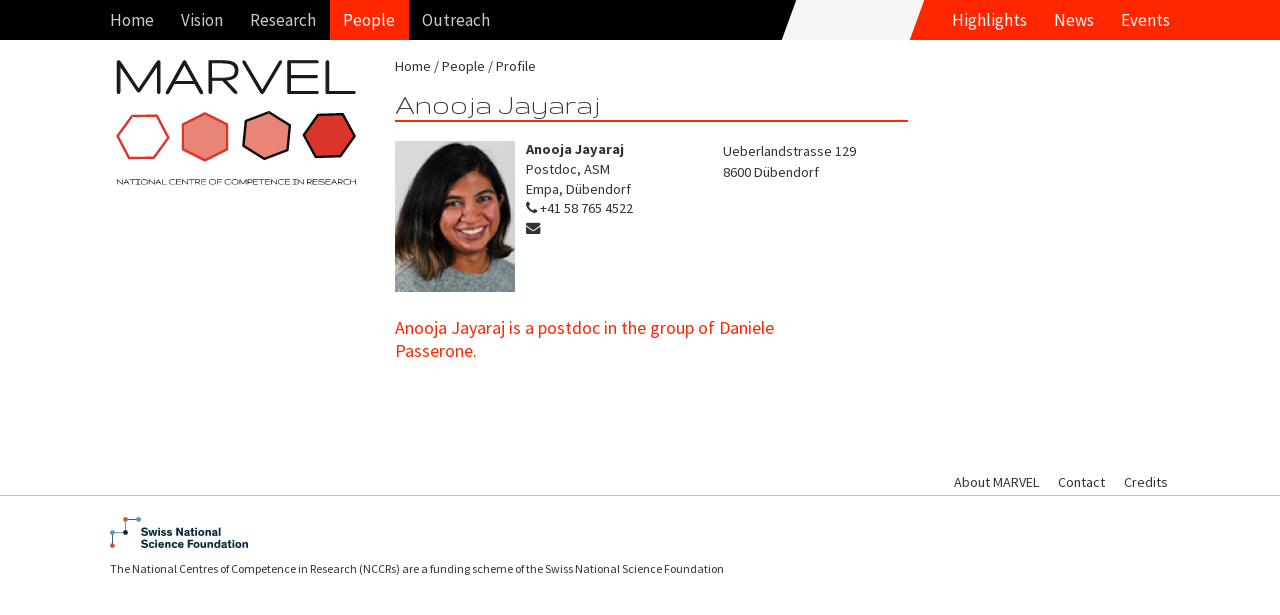

--- FILE ---
content_type: text/html; charset=UTF-8
request_url: https://www.nccr-marvel.ch/people/profile/anooja-jayaraj
body_size: 4380
content:
<!DOCTYPE html><html lang="en-EN"><!--
	This website is powered by Neos, the Open Source Content Application Platform licensed under the GNU/GPL.
	Neos is based on Flow, a powerful PHP application framework licensed under the MIT license.

	More information and contribution opportunities at https://www.neos.io
-->
<head><meta charset="UTF-8" /><title>Anooja Jayaraj - Profile - People - nccr-marvel.ch :: NCCR MARVEL</title><link rel="stylesheet" href="https://www.nccr-marvel.ch/_Resources/Static/Packages/Networkteam.Neos.Shariff/shariff/build/shariff.complete.css?bust=3c8ef5b7" /><link rel="stylesheet" href="https://fonts.googleapis.com/css?family=Source+Sans+Pro:400,600,700,400italic,700italic|Source+Serif+Pro:400,600,700" /><link rel="stylesheet" href="https:////maxcdn.bootstrapcdn.com/font-awesome/4.2.0/css/font-awesome.min.css" /><link rel="stylesheet" href="https://www.nccr-marvel.ch/_Resources/Static/Packages/Marvel.Website/Styles/Site.min.css?bust=77bc1e81" /><link rel="stylesheet" type="text/css" href="https://www.nccr-marvel.ch/_Resources/Static/Packages/Marvel.Website/Styles/Backend.css?bust=6948c570" /><meta name="robots" content="index,follow" /><link rel="canonical" href="https://www.nccr-marvel.ch/people/profile/anooja-jayaraj" />
		<meta http-equiv="cleartype" content="on">
		<meta name="MobileOptimized" content="320">
		<meta name="HandheldFriendly" content="True">
		<meta name="apple-mobile-web-app-capable" content="yes">
		<meta name="viewport" content="width=device-width, initial-scale=1.0, user-scalable=no">
        <meta http-equiv="X-UA-Compatible" content="IE=edge">
	<link rel="icon" sizes="32x32" href="https://www.nccr-marvel.ch/_Resources/Static/Packages/Marvel.Website/Icon/favicon-32x32.png?bust=a9a71054" /><link rel="icon" sizes="16x16" href="https://www.nccr-marvel.ch/_Resources/Static/Packages/Marvel.Website/Icon/favicon-16x16.png?bust=66354fcf" /><link rel="apple-touch-icon" sizes="180x180" href="https://www.nccr-marvel.ch/_Resources/Static/Packages/Marvel.Website/Icon/apple-touch-icon.png?bust=b2d8df09" /><link rel="manifest" href="https://www.nccr-marvel.ch/_Resources/Static/Packages/Marvel.Website/Icon/site.webmanifest?bust=93f03a79" /><meta rel="mask-icon" href="https://www.nccr-marvel.ch/_Resources/Static/Packages/Marvel.Website/Icon/safari-pinned-tab.svg?bust=23d1a39c" name="msapplication-TileColor" content="#FFFFFF" /><meta name="theme-color" content="#FFFFFF" /></head><body class="page page-personalprofile">
    

<header class="navigation" id="main-navigation">
    <nav class="navigation-wrapper" role="navigation">
        <div class="navigation-wrapper__nav">
            

<ul id="navigation-menu" class="navigation__block navigation__menu">
	
	
		<li
				 class="nav-link normal">
		
				<a href="/">Home</a>
			
		</li>
	

</ul>




<ul id="navigation-menu" class="navigation__block navigation__menu">
	
	
		<li
				 class="nav-link normal">
		
				<a href="/project" aria-haspopup="true">Vision</a>
				<ul class="navigation__block navigation__menu navigation__menu--sub">
					
	
		<li
				 class="nav-link normal">
		
				<a href="/project/about">About</a>
			
		</li>
	
		<li
				 class="nav-link normal">
		
				<a href="/miscellaneous/marvel-toolbox">Toolbox</a>
			
		</li>
	

				</ul>
			
		</li>
	
		<li
				 class="nav-link normal">
		
				<a href="/research/iii" aria-haspopup="true">Research</a>
				<ul class="navigation__block navigation__menu navigation__menu--sub">
					
	
		<li
				 class="nav-link normal">
		
				<a href="/research/iii">MARVEL Projects</a>
			
		</li>
	
		<li
				 class="nav-link normal">
		
				<a href="/publications/marvel-publications/2025">MARVEL Publications</a>
			
		</li>
	
		<li
				 class="nav-link normal">
		
				<a href="/publications/dataset-index">MARVEL Dataset Index</a>
			
		</li>
	
		<li
				 class="nav-link normal">
		
				<a href="/publications/progress-reports">MARVEL Progress Reports</a>
			
		</li>
	
		<li
				 class="nav-link normal">
		
				<a href="/publications/marvel-movies">MARVEL Movies</a>
			
		</li>
	
		<li
				 class="nav-link normal">
		
				<a href="/publications/erc-grants">ERC Grants</a>
			
		</li>
	
		<li
				 class="nav-link normal">
		
				<a href="/publications/codes">MARVEL Codes</a>
			
		</li>
	

				</ul>
			
		</li>
	
		<li
				 class="nav-link active">
		
				<a href="/people" aria-haspopup="true">People</a>
				<ul class="navigation__block navigation__menu navigation__menu--sub">
					
	
		<li
				 class="nav-link normal">
		
				<a href="/people/governance/executive-committee">Governance</a>
			
		</li>
	
		<li
				 class="nav-link normal">
		
				<a href="/people/projects/novel-materials">Projects</a>
			
		</li>
	
		<li
				 class="nav-link normal">
		
				<a href="/people/everyone">Everyone</a>
			
		</li>
	
		<li
				 class="nav-link normal">
		
				<a href="/people/alumni">Alumni</a>
			
		</li>
	

				</ul>
			
		</li>
	
		<li
				 class="nav-link normal">
		
				<a href="/outreach/equal-opportunities" aria-haspopup="true">Outreach</a>
				<ul class="navigation__block navigation__menu navigation__menu--sub">
					
	
		<li
				 class="nav-link normal">
		
				<a href="/outreach/equal-opportunities">Equal Opportunities</a>
			
		</li>
	
		<li
				 class="nav-link normal">
		
				<a href="/outreach/education-and-training">Education and Training</a>
			
		</li>
	
		<li
				 class="nav-link normal">
		
				<a href="/outreach/knowledge-transfer">Knowledge transfer</a>
			
		</li>
	
		<li
				 class="nav-link normal">
		
				<a href="/outreach/technology-transfer">Technology transfer</a>
			
		</li>
	

				</ul>
			
		</li>
	

</ul>



            

<ul id="navigation-menu" class="navigation__block navigation__shortcuts">
	
	
		<li
				 class="nav-link normal">
		
				<a href="/highlights">Highlights</a>
			
		</li>
	
		<li
				 class="nav-link normal">
		
				<a href="/news">News</a>
			
		</li>
	
		<li
				 class="nav-link normal">
		
				<a href="/events">Events</a>
			
		</li>
	

</ul>



        </div>
    </nav>
</header>

	<main id="panel">
		<div id="js-slideout-toggle" class="button-navigation"></div>
		<div class="document-container">
			<div class="document-navigation">
				<a class="logo" href="/">
					<img width="240" height="126" src="https://www.nccr-marvel.ch/_Resources/Static/Packages/Marvel.Website/Images/marvel-logo-text.svg?bust=ad32c11f" alt="NCCR MARVEL"/>
				</a>
				
			</div>
			<div class="document-content">
				<nav class="breadcrumb">
					


	<ul class="breadcrumb">
	
		
				<li class="normal">
					<a href="/">Home</a>
				</li>
			
	
		
				<li class="active">
					<a href="/people">People</a>
				</li>
			
	
		
				<li class="active">
					<a href="/people">Profile</a>
				</li>
			
	
		
	
	</ul>

				</nav>
				<article>
				<header><h1 class="main-header" itemprop="name">Anooja Jayaraj</h1></header>
				

<div class="media person-card" itemscope itemtype="http://schema.org/Person">
	
			<div class="media-left">
				
						<img src="https://www.nccr-marvel.ch/_Resources/Persistent/170ebb10f380ea658d1289aef6a6da4fe3fa8186/anooja_jayaraj-184x232.png" itemprop="image" alt="Anooja Jayaraj" width="184" height="232" class="person-card__image" />
					
			</div>
		

	
	<div class="media-body-wrapper">
	<div class="media-body">
		
			<div itemprop="name">
				
						<strong>Anooja Jayaraj</strong>
					
			</div>
		
		
			<div itemprop="jobTitle">Postdoc, ASM</div>
		
		
			<div itemprop="affiliation" itemscope itemtype="http://schema.org/Organization">
				<span itemprop="name">Empa, Dübendorf</span>
			</div>
		

		
			<div itemprop="telephone"><i class="fa fa-phone"></i> +41 58 765 4522</div>
		
		
		

		<div class="socials">
			
				<a itemprop="email" href="mailto:anooja.jayaraj@empa.ch" title="anooja.jayaraj (at) empa.ch"><i class="fa fa-envelope"></i></a>
			
			
		</div>
		<div class="socials">
			
			
			
			
		</div>
	</div>
	
		<div class="postal-address" itemprop="address" itemscope itemtype="http://schema.org/PostalAddress">
			<div itemprop="streetAddress">Ueberlandstrasse 129</div>
			<div><span itemprop="postalCode">8600</span> <span itemprop="addressLocality">Dübendorf</span></div>
			<div><span itemprop="addressRegion"></span> <span itemprop="addressCountry"></span></div>
		</div>
	
	</div>

</div>





<div class="neos-contentcollection" itemprop="description">
<div class="teaser">
	<div><p>Anooja Jayaraj is a postdoc in the group of Daniele Passerone.</p></div>
</div></div>
				</article>
			</div>
		</div>
        

<footer class="footer">
    <div class="footer-wrapper">
        

<nav class="navigation-wrapper" role="navigation">
	<ul>
		
	
		<li class="nav-link normal">
			<a href="/project/about">About MARVEL</a>
		</li>
	
		<li class="nav-link normal">
			<a href="/contact">Contact</a>
		</li>
	
		<li class="nav-link normal">
			<a href="/outreach/impressum">Credits</a>
		</li>
	

	</ul>
</nav>


    </div>
    <div class="footer-logo">
        <a href="http://www.snf.ch/en/Pages/default.aspx" target="_blank" title="Swiss National Science Foundation"><img class="logo" width="186" height="31" src="https://www.nccr-marvel.ch/_Resources/Static/Packages/Marvel.Website/Images/snf-logo.svg?bust=814041c7" alt="Fonds National Suisse"/></a>
        <div class="caption">
            The National Centres of Competence in Research (NCCRs) are a funding scheme of the Swiss National Science Foundation
        </div>
    </div>
</footer>

	</main>
    <nav id="menu" class="menu slideout-menu"><ul class="menu-section-list">



	
		<li class="normal">
		
				<a href="https://www.nccr-marvel.ch/">Home</a>
			
		</li>
	







	
		<li class="normal">
		
				<a href="https://www.nccr-marvel.ch/project" aria-haspopup="true">Vision</a>
				<ul>
					
	
		<li class="normal">
		
				<a href="https://www.nccr-marvel.ch/project/about">About</a>
			
		</li>
	
		<li class="normal">
		
				<a href="https://www.nccr-marvel.ch/miscellaneous/marvel-toolbox">Toolbox</a>
			
		</li>
	

				</ul>
			
		</li>
	
		<li class="normal">
		
				<a href="https://www.nccr-marvel.ch/research/iii" aria-haspopup="true">Research</a>
				<ul>
					
	
		<li class="normal">
		
				<a href="https://www.nccr-marvel.ch/research/iii" aria-haspopup="true">MARVEL Projects</a>
				<ul>
					
	
		<li class="normal">
		
				<a href="https://www.nccr-marvel.ch/research/iii">MARVEL Projects</a>
			
		</li>
	
		<li class="normal">
		
				<a href="https://www.nccr-marvel.ch/publications/marvel-publications/2025">MARVEL Publications</a>
			
		</li>
	
		<li class="normal">
		
				<a href="https://www.nccr-marvel.ch/publications/dataset-index">MARVEL Dataset Index</a>
			
		</li>
	
		<li class="normal">
		
				<a href="https://www.nccr-marvel.ch/publications/progress-reports">MARVEL Progress Reports</a>
			
		</li>
	
		<li class="normal">
		
				<a href="https://www.nccr-marvel.ch/publications/marvel-movies">MARVEL Movies</a>
			
		</li>
	
		<li class="normal">
		
				<a href="https://www.nccr-marvel.ch/publications/erc-grants">ERC Grants</a>
			
		</li>
	
		<li class="normal">
		
				<a href="https://www.nccr-marvel.ch/publications/codes">MARVEL Codes</a>
			
		</li>
	

				</ul>
			
		</li>
	
		<li class="normal">
		
				<a href="https://www.nccr-marvel.ch/publications/marvel-publications/2025" aria-haspopup="true">MARVEL Publications</a>
				<ul>
					
	
		<li class="normal">
		
				<a href="https://www.nccr-marvel.ch/publications/marvel-publications/2025">2025 (partial)</a>
			
		</li>
	
		<li class="normal">
		
				<a href="https://www.nccr-marvel.ch/publications/marvel-publications/2024">2024</a>
			
		</li>
	
		<li class="normal">
		
				<a href="https://www.nccr-marvel.ch/publications/marvel-publications/2023">2023</a>
			
		</li>
	
		<li class="normal">
		
				<a href="https://www.nccr-marvel.ch/publications/marvel-publications/2022">2022</a>
			
		</li>
	
		<li class="normal">
		
				<a href="https://www.nccr-marvel.ch/publications/marvel-publications/2021">2021</a>
			
		</li>
	
		<li class="normal">
		
				<a href="https://www.nccr-marvel.ch/publications/marvel-publications/2020">2020</a>
			
		</li>
	
		<li class="normal">
		
				<a href="https://www.nccr-marvel.ch/publications/marvel-publications/2019">2019</a>
			
		</li>
	
		<li class="normal">
		
				<a href="https://www.nccr-marvel.ch/publications/marvel-publications/2018">2018</a>
			
		</li>
	
		<li class="normal">
		
				<a href="https://www.nccr-marvel.ch/publications/marvel-publications/2017">2017</a>
			
		</li>
	
		<li class="normal">
		
				<a href="https://www.nccr-marvel.ch/publications/marvel-publications/2016">2016</a>
			
		</li>
	
		<li class="normal">
		
				<a href="https://www.nccr-marvel.ch/publications/marvel-publications/2015">2015</a>
			
		</li>
	
		<li class="normal">
		
				<a href="https://www.nccr-marvel.ch/publications/marvel-publications/2014">2014</a>
			
		</li>
	

				</ul>
			
		</li>
	
		<li class="normal">
		
				<a href="https://www.nccr-marvel.ch/publications/dataset-index" aria-haspopup="true">MARVEL Dataset Index</a>
				<ul>
					
	
		<li class="normal">
		
				<a href="https://www.nccr-marvel.ch/publications/dataset-index/p1">Pillar 1</a>
			
		</li>
	
		<li class="normal">
		
				<a href="https://www.nccr-marvel.ch/publications/dataset-index/p2">Pillar 2</a>
			
		</li>
	
		<li class="normal">
		
				<a href="https://www.nccr-marvel.ch/publications/dataset-index/p3">Pillar 3</a>
			
		</li>
	
		<li class="normal">
		
				<a href="https://www.nccr-marvel.ch/publications/dataset-index/p4">Pillar 4</a>
			
		</li>
	
		<li class="normal">
		
				<a href="https://www.nccr-marvel.ch/publications/dataset-index/asm">ASM</a>
			
		</li>
	
		<li class="normal">
		
				<a href="https://www.nccr-marvel.ch/publications/dataset-index/qs">QS</a>
			
		</li>
	
		<li class="normal">
		
				<a href="https://www.nccr-marvel.ch/publications/dataset-index/dd1">DD1</a>
			
		</li>
	
		<li class="normal">
		
				<a href="https://www.nccr-marvel.ch/publications/dataset-index/dd2">DD2</a>
			
		</li>
	
		<li class="normal">
		
				<a href="https://www.nccr-marvel.ch/publications/dataset-index/dd3">DD3</a>
			
		</li>
	
		<li class="normal">
		
				<a href="https://www.nccr-marvel.ch/publications/dataset-index/dd4">DD4</a>
			
		</li>
	
		<li class="normal">
		
				<a href="https://www.nccr-marvel.ch/publications/dataset-index/dd5">DD5</a>
			
		</li>
	
		<li class="normal">
		
				<a href="https://www.nccr-marvel.ch/publications/dataset-index/dd6">DD6</a>
			
		</li>
	
		<li class="normal">
		
				<a href="https://www.nccr-marvel.ch/publications/dataset-index/inc1">Inc1</a>
			
		</li>
	
		<li class="normal">
		
				<a href="https://www.nccr-marvel.ch/publications/dataset-index/inc2">Inc2</a>
			
		</li>
	
		<li class="normal">
		
				<a href="https://www.nccr-marvel.ch/publications/dataset-index/osp">OSP</a>
			
		</li>
	
		<li class="normal">
		
				<a href="https://www.nccr-marvel.ch/publications/dataset-index/hpc">HPC</a>
			
		</li>
	

				</ul>
			
		</li>
	
		<li class="normal">
		
				<a href="https://www.nccr-marvel.ch/publications/progress-reports">MARVEL Progress Reports</a>
			
		</li>
	
		<li class="normal">
		
				<a href="https://www.nccr-marvel.ch/publications/marvel-movies">MARVEL Movies</a>
			
		</li>
	
		<li class="normal">
		
				<a href="https://www.nccr-marvel.ch/publications/erc-grants">ERC Grants</a>
			
		</li>
	
		<li class="normal">
		
				<a href="https://www.nccr-marvel.ch/publications/codes">MARVEL Codes</a>
			
		</li>
	

				</ul>
			
		</li>
	
		<li class="active">
		
				<a href="https://www.nccr-marvel.ch/people" aria-haspopup="true">People</a>
				<ul>
					
	
		<li class="normal">
		
				<a href="https://www.nccr-marvel.ch/people/governance/executive-committee" aria-haspopup="true">Governance</a>
				<ul>
					
	
		<li class="normal">
		
				<a href="https://www.nccr-marvel.ch/people/governance/executive-committee">Executive Committee</a>
			
		</li>
	
		<li class="normal">
		
				<a href="https://www.nccr-marvel.ch/people/governance/management-team">Management Team</a>
			
		</li>
	
		<li class="normal">
		
				<a href="https://www.nccr-marvel.ch/people/governance/data-team">Data Team</a>
			
		</li>
	
		<li class="normal">
		
				<a href="https://www.nccr-marvel.ch/people/governance/scientific-advisory-board">Scientific Advisory Board</a>
			
		</li>
	
		<li class="normal">
		
				<a href="https://www.nccr-marvel.ch/people/governance/industrial-advisory-board">Industrial Advisory Board</a>
			
		</li>
	

				</ul>
			
		</li>
	
		<li class="normal">
		
				<a href="https://www.nccr-marvel.ch/people/projects/novel-materials" aria-haspopup="true">Projects</a>
				<ul>
					
	
		<li class="normal">
		
				<a href="https://www.nccr-marvel.ch/people/projects/novel-materials">Novel Materials</a>
			
		</li>
	
		<li class="normal">
		
				<a href="https://www.nccr-marvel.ch/people/projects/machine-learning">Machine Learning</a>
			
		</li>
	
		<li class="normal">
		
				<a href="https://www.nccr-marvel.ch/people/projects/open-digital-infrastructure">Open Digital Infrastructure</a>
			
		</li>
	
		<li class="normal">
		
				<a href="https://www.nccr-marvel.ch/people/projects/swiss-scientific-landscape">Swiss Scientific Landscape</a>
			
		</li>
	
		<li class="normal">
		
				<a href="https://www.nccr-marvel.ch/people/projects/advanced-simulation-methods">Advanced Simulation Methods</a>
			
		</li>
	
		<li class="normal">
		
				<a href="https://www.nccr-marvel.ch/people/projects/leveraging-quantum-computers">Quantum Simulations</a>
			
		</li>
	
		<li class="normal">
		
				<a href="https://www.nccr-marvel.ch/people/projects/agility-plus">Agility Plus</a>
			
		</li>
	

				</ul>
			
		</li>
	
		<li class="normal">
		
				<a href="https://www.nccr-marvel.ch/people/everyone">Everyone</a>
			
		</li>
	
		<li class="normal">
		
				<a href="https://www.nccr-marvel.ch/people/alumni">Alumni</a>
			
		</li>
	

				</ul>
			
		</li>
	
		<li class="normal">
		
				<a href="https://www.nccr-marvel.ch/outreach/equal-opportunities" aria-haspopup="true">Outreach</a>
				<ul>
					
	
		<li class="normal">
		
				<a href="https://www.nccr-marvel.ch/outreach/equal-opportunities" aria-haspopup="true">Equal Opportunities</a>
				<ul>
					
	
		<li class="normal">
		
				<a href="https://www.nccr-marvel.ch/outreach/equal-opportunities/women-of-marvel">Women of MARVEL</a>
			
		</li>
	
		<li class="normal">
		
				<a href="https://www.nccr-marvel.ch/outreach/equal-opportunities/women-as-role-models">Women as role models</a>
			
		</li>
	
		<li class="normal">
		
				<a href="https://www.nccr-marvel.ch/outreach/equal-opportunities/inspire-potentials">INSPIRE Potentials – MARVEL Master's Fellowships</a>
			
		</li>
	
		<li class="normal">
		
				<a href="https://www.nccr-marvel.ch/outreach/equal-opportunities/inspire-phd">INSPIRE visiting PhD fellowships</a>
			
		</li>
	
		<li class="normal">
		
				<a href="https://www.nccr-marvel.ch/outreach/equal-opportunities/training-coaching-mentoring">Training, coaching and mentoring</a>
			
		</li>
	
		<li class="normal">
		
				<a href="https://www.nccr-marvel.ch/outreach/equal-opportunities/work-life-balance">Work-life balance</a>
			
		</li>
	
		<li class="normal">
		
				<a href="https://www.nccr-marvel.ch/outreach/equal-opportunities/Measures-and-Actions-for-Young-Girls">Actions towards girls and young women</a>
			
		</li>
	
		<li class="normal">
		
				<a href="https://www.nccr-marvel.ch/outreach/equal-opportunities/team">Equal opportunities team</a>
			
		</li>
	
		<li class="normal">
		
				<a href="https://www.nccr-marvel.ch/outreach/equal-opportunities/reasons-of-the-underrepresentation-of-women">Why an underrepresentation of women?</a>
			
		</li>
	

				</ul>
			
		</li>
	
		<li class="normal">
		
				<a href="https://www.nccr-marvel.ch/outreach/education-and-training" aria-haspopup="true">Education and Training</a>
				<ul>
					
	
		<li class="normal">
		
				<a href="https://www.nccr-marvel.ch/outreach/education-and-training/marvel-distinguished-lectures">MARVEL Distinguished Lectures</a>
			
		</li>
	
		<li class="normal">
		
				<a href="https://www.nccr-marvel.ch/outreach/education-and-training/marvel-junior-seminars">MARVEL Junior Seminars</a>
			
		</li>
	
		<li class="normal">
		
				<a href="https://www.nccr-marvel.ch/outreach/education-and-training/marvel-junior-retreats">MARVEL Junior Retreats</a>
			
		</li>
	
		<li class="normal">
		
				<a href="https://www.nccr-marvel.ch/outreach/education-and-training/For-m">For PhD students and postdocs</a>
			
		</li>
	
		<li class="normal">
		
				<a href="https://www.nccr-marvel.ch/outreach/education-and-training/Courses-Master-level">Courses at the Master level</a>
			
		</li>
	
		<li class="normal">
		
				<a href="https://www.nccr-marvel.ch/outreach/education-and-training/unnamed">For the younger generation</a>
			
		</li>
	
		<li class="normal">
		
				<a href="https://www.nccr-marvel.ch/outreach/education-and-training/For-Emerging-Countries">For emerging countries</a>
			
		</li>
	

				</ul>
			
		</li>
	
		<li class="normal">
		
				<a href="https://www.nccr-marvel.ch/outreach/knowledge-transfer" aria-haspopup="true">Knowledge transfer</a>
				<ul>
					
	
		<li class="normal">
		
				<a href="https://www.nccr-marvel.ch/outreach/knowledge-transfer/activities-organized-sponsored-by-marvel">Activities organized/sponsored by MARVEL</a>
			
		</li>
	

				</ul>
			
		</li>
	
		<li class="normal">
		
				<a href="https://www.nccr-marvel.ch/outreach/technology-transfer" aria-haspopup="true">Technology transfer</a>
				<ul>
					
	
		<li class="normal">
		
				<a href="https://www.nccr-marvel.ch/outreach/technology-transfer/MARVEL-to-industry">From MARVEL to industry</a>
			
		</li>
	
		<li class="normal">
		
				<a href="https://www.nccr-marvel.ch/outreach/technology-transfer/events">Events for companies</a>
			
		</li>
	
		<li class="normal">
		
				<a href="https://www.nccr-marvel.ch/outreach/technology-transfer/research">Translational research</a>
			
		</li>
	

				</ul>
			
		</li>
	

				</ul>
			
		</li>
	







	
		<li class="normal menu-section-spacer-before">
		
				<a href="https://www.nccr-marvel.ch/highlights">Highlights</a>
			
		</li>
	







	
		<li class="normal">
		
				<a href="https://www.nccr-marvel.ch/news" aria-haspopup="true">News</a>
				<ul>
					
	
		<li class="normal">
		
				<a href="https://www.nccr-marvel.ch/news/communication">Communication</a>
			
		</li>
	
		<li class="normal">
		
				<a href="https://www.nccr-marvel.ch/news/awards">Prizes and awards</a>
			
		</li>
	
		<li class="normal">
		
				<a href="https://www.nccr-marvel.ch/news/announcements">Job announcements</a>
			
		</li>
	

				</ul>
			
		</li>
	







	
		<li class="normal">
		
				<a href="https://www.nccr-marvel.ch/events" aria-haspopup="true">Events</a>
				<ul>
					
	
		<li class="normal">
		
				<a href="https://www.nccr-marvel.ch/events/archive">Past events</a>
			
		</li>
	

				</ul>
			
		</li>
	



</ul></nav>
<script src="https://www.nccr-marvel.ch/_Resources/Static/Packages/Networkteam.Neos.Shariff/shariff/build/shariff.complete.js?bust=f5d02cda"></script>
	<script src="https://www.nccr-marvel.ch/_Resources/Static/Packages/Marvel.Website/Scripts/Build/All.min.js?bust=42144e5b"></script>

    <script async src="https://www.googletagmanager.com/gtag/js?id=G-97RW7ZPLN4"></script>
    <script>
        window.dataLayer = window.dataLayer || [];
        function gtag(){dataLayer.push(arguments);}
        gtag('js', new Date());
        gtag('config', 'G-97RW7ZPLN4');
    </script>

<script data-neos-node="/sites/marvel-website/people/persons/node-093y3urnkd0zo@live;language=en_EN" src="https://www.nccr-marvel.ch/_Resources/Static/Packages/TYPO3.Neos/JavaScript/LastVisitedNode.js?bust=db30a4ba" async></script></body></html>